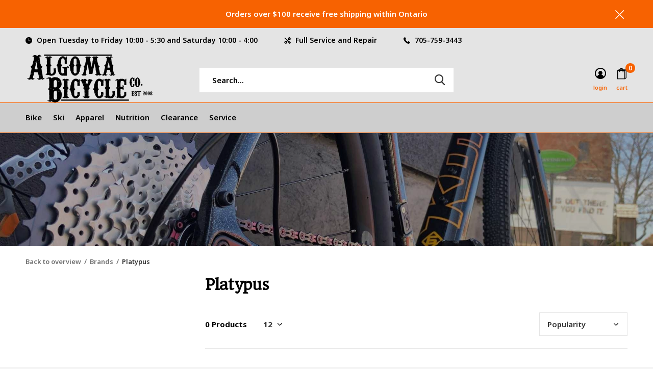

--- FILE ---
content_type: text/html;charset=utf-8
request_url: https://www.algomabikes.com/brands/platypus/
body_size: 10558
content:
<!doctype html>
<html class="new   crashfix" lang="en" dir="ltr">
	<head>
            
<script type="text/javascript">
   window.dataLayer = window.dataLayer || [];
   dataLayer.push({
                                                                            
                  ecomm_pagetype: "category",
                  ecomm_category: "Platypus",
                  ecomm_prodid: "",
                  ecomm_totalvalue: "0"
                                                                             
                         
                  });
      
</script>

<!-- Google Tag Manager -->
<script>(function(w,d,s,l,i){w[l]=w[l]||[];w[l].push({'gtm.start':
new Date().getTime(),event:'gtm.js'});var f=d.getElementsByTagName(s)[0],
j=d.createElement(s),dl=l!='dataLayer'?'&l='+l:'';j.async=true;j.src=
'https://www.googletagmanager.com/gtm.js?id='+i+dl;f.parentNode.insertBefore(j,f);
})(window,document,'script','dataLayer','G-8HK9GP2H4K');</script>
<!-- End Google Tag Manager -->    <meta charset="utf-8"/>
<!-- [START] 'blocks/head.rain' -->
<!--

  (c) 2008-2026 Lightspeed Netherlands B.V.
  http://www.lightspeedhq.com
  Generated: 20-01-2026 @ 13:13:24

-->
<link rel="canonical" href="https://www.algomabikes.com/brands/platypus/"/>
<link rel="alternate" href="https://www.algomabikes.com/index.rss" type="application/rss+xml" title="New products"/>
<meta name="robots" content="noodp,noydir"/>
<meta property="og:url" content="https://www.algomabikes.com/brands/platypus/?source=facebook"/>
<meta property="og:site_name" content="Algoma Bicycle Company"/>
<meta property="og:title" content="Platypus"/>
<meta property="og:description" content="Algoma&#039;s bike and nordic ski headquarters. We offer award-winning service, expertise and repairs. Check out our selection from Giant, Kona, Madshus, Salomon &amp; m"/>
<script>
(function(w,d,s,l,i){w[l]=w[l]||[];w[l].push({'gtm.start':
new Date().getTime(),event:'gtm.js'});var f=d.getElementsByTagName(s)[0],
j=d.createElement(s),dl=l!='dataLayer'?'&l='+l:'';j.async=true;j.src=
'https://www.googletagmanager.com/gtm.js?id='+i+dl;f.parentNode.insertBefore(j,f);
})(window,document,'script','dataLayer','GTM-KNBW8FB');
</script>
<script src="https://app.dmws.plus/shop-assets/658046/dmws-plus-loader.js?id=d908ff0de9219c5482561d8ee57ba26a"></script>
<!--[if lt IE 9]>
<script src="https://cdn.shoplightspeed.com/assets/html5shiv.js?2025-02-20"></script>
<![endif]-->
<!-- [END] 'blocks/head.rain' -->
		<meta charset="utf-8">
		<meta http-equiv="x-ua-compatible" content="ie=edge">
		<title>Platypus - Algoma Bicycle Company</title>
		<meta name="description" content="Algoma&#039;s bike and nordic ski headquarters. We offer award-winning service, expertise and repairs. Check out our selection from Giant, Kona, Madshus, Salomon &amp; m">
		<meta name="keywords" content="Platypus, Algoma bikes, bicycle repair shops near me , Algoma Bicycle Company, Giant, Kona, Panorama, service, repair, kids bikes, ski, bicycle, repair, wax, cross country ski, bike shop near me, sault bike shop, mountain bikes, kids bikes, active we">
		<meta name="theme-color" content="#ffffff">
		<meta name="MobileOptimized" content="320">
		<meta name="HandheldFriendly" content="true">
		<meta name="viewport" content="width=device-width,initial-scale=1,maximum-scale=1,viewport-fit=cover,target-densitydpi=device-dpi,shrink-to-fit=no">
		<meta name="author" content="https://www.dmws.nl">
		<link rel="preload" as="style" href="https://cdn.shoplightspeed.com/assets/gui-2-0.css?2025-02-20">
		<link rel="preload" as="style" href="https://cdn.shoplightspeed.com/assets/gui-responsive-2-0.css?2025-02-20">
		<link rel="preload" href="https://fonts.googleapis.com/css?family=Noto%20Sans:100,300,400,500,600,700,800,900%7CHeadland%20One:100,300,400,500,600,700,800,900" as="style">
		<link rel="preload" as="style" href="https://cdn.shoplightspeed.com/shops/658046/themes/10598/assets/fixed.css?2025122716461120210105151216">
    <link rel="preload" as="style" href="https://cdn.shoplightspeed.com/shops/658046/themes/10598/assets/screen.css?2025122716461120210105151216">
		<link rel="preload" as="style" href="https://cdn.shoplightspeed.com/shops/658046/themes/10598/assets/custom.css?2025122716461120210105151216">
		<link rel="preload" as="font" href="https://cdn.shoplightspeed.com/shops/658046/themes/10598/assets/icomoon.woff2?2025122716461120210105151216">
		<link rel="preload" as="script" href="https://cdn.shoplightspeed.com/assets/jquery-1-9-1.js?2025-02-20">
		<link rel="preload" as="script" href="https://cdn.shoplightspeed.com/assets/jquery-ui-1-10-1.js?2025-02-20">
		<link rel="preload" as="script" href="https://cdn.shoplightspeed.com/shops/658046/themes/10598/assets/scripts.js?2025122716461120210105151216">
		<link rel="preload" as="script" href="https://cdn.shoplightspeed.com/shops/658046/themes/10598/assets/custom.js?2025122716461120210105151216">
    <link rel="preload" as="script" href="https://cdn.shoplightspeed.com/assets/gui.js?2025-02-20">
		<link href="https://fonts.googleapis.com/css?family=Noto%20Sans:100,300,400,500,600,700,800,900%7CHeadland%20One:100,300,400,500,600,700,800,900" rel="stylesheet" type="text/css">
		<link rel="stylesheet" media="screen" href="https://cdn.shoplightspeed.com/assets/gui-2-0.css?2025-02-20">
		<link rel="stylesheet" media="screen" href="https://cdn.shoplightspeed.com/assets/gui-responsive-2-0.css?2025-02-20">
    <link rel="stylesheet" media="screen" href="https://cdn.shoplightspeed.com/shops/658046/themes/10598/assets/fixed.css?2025122716461120210105151216">
		<link rel="stylesheet" media="screen" href="https://cdn.shoplightspeed.com/shops/658046/themes/10598/assets/screen.css?2025122716461120210105151216">
		<link rel="stylesheet" media="screen" href="https://cdn.shoplightspeed.com/shops/658046/themes/10598/assets/custom.css?2025122716461120210105151216">
		<link rel="icon" type="image/x-icon" href="https://cdn.shoplightspeed.com/shops/658046/themes/10598/v/725991/assets/favicon.png?20230221000418">
		<link rel="apple-touch-icon" href="https://cdn.shoplightspeed.com/shops/658046/themes/10598/assets/apple-touch-icon.png?2025122716461120210105151216">
		<link rel="mask-icon" href="https://cdn.shoplightspeed.com/shops/658046/themes/10598/assets/safari-pinned-tab.svg?2025122716461120210105151216" color="#000000">
		<link rel="manifest" href="https://cdn.shoplightspeed.com/shops/658046/themes/10598/assets/manifest.json?2025122716461120210105151216">
		<link rel="preconnect" href="https://ajax.googleapis.com">
		<link rel="preconnect" href="//cdn.webshopapp.com/">
		<link rel="preconnect" href="https://fonts.googleapis.com">
		<link rel="preconnect" href="https://fonts.gstatic.com" crossorigin>
		<link rel="dns-prefetch" href="https://ajax.googleapis.com">
		<link rel="dns-prefetch" href="//cdn.webshopapp.com/">	
		<link rel="dns-prefetch" href="https://fonts.googleapis.com">
		<link rel="dns-prefetch" href="https://fonts.gstatic.com" crossorigin>
    <script src="https://cdn.shoplightspeed.com/assets/jquery-1-9-1.js?2025-02-20"></script>
    <script src="https://cdn.shoplightspeed.com/assets/jquery-ui-1-10-1.js?2025-02-20"></script>
		<meta name="msapplication-config" content="https://cdn.shoplightspeed.com/shops/658046/themes/10598/assets/browserconfig.xml?2025122716461120210105151216">
<meta property="og:title" content="Platypus">
<meta property="og:type" content="website"> 
<meta property="og:description" content="Algoma&#039;s bike and nordic ski headquarters. We offer award-winning service, expertise and repairs. Check out our selection from Giant, Kona, Madshus, Salomon &amp; m">
<meta property="og:site_name" content="Algoma Bicycle Company">
<meta property="og:url" content="https://www.algomabikes.com/">
<meta property="og:image" content="https://cdn.shoplightspeed.com/shops/658046/themes/10598/v/738865/assets/banner-grid-banner-1-image.jpg?20230310203710">
<meta name="twitter:title" content="Platypus">
<meta name="twitter:description" content="Algoma&#039;s bike and nordic ski headquarters. We offer award-winning service, expertise and repairs. Check out our selection from Giant, Kona, Madshus, Salomon &amp; m">
<meta name="twitter:site" content="Algoma Bicycle Company">
<meta name="twitter:card" content="https://cdn.shoplightspeed.com/shops/658046/themes/10598/v/726045/assets/logo.png?20230221005932">
<meta name="twitter:image" content="https://cdn.shoplightspeed.com/shops/658046/themes/10598/v/738865/assets/banner-grid-banner-1-image.jpg?20230310203710">
<script type="application/ld+json">
  [
        {
      "@context": "http://schema.org/",
      "@type": "Organization",
      "url": "https://www.algomabikes.com/",
      "name": "Algoma Bicycle Company",
      "legalName": "Algoma Bicycle Company",
      "description": "Algoma&#039;s bike and nordic ski headquarters. We offer award-winning service, expertise and repairs. Check out our selection from Giant, Kona, Madshus, Salomon &amp; m",
      "logo": "https://cdn.shoplightspeed.com/shops/658046/themes/10598/v/726045/assets/logo.png?20230221005932",
      "image": "https://cdn.shoplightspeed.com/shops/658046/themes/10598/v/738865/assets/banner-grid-banner-1-image.jpg?20230310203710",
      "contactPoint": {
        "@type": "ContactPoint",
        "contactType": "Customer service",
        "telephone": "705-759-3443"
      },
      "address": {
        "@type": "PostalAddress",
        "streetAddress": "360 Queen St., East",
        "addressLocality": "Canada",
        "postalCode": "Sault Ste Marie, Ontario",
        "addressCountry": "EN"
      }
    },
    { 
      "@context": "http://schema.org", 
      "@type": "WebSite", 
      "url": "https://www.algomabikes.com/", 
      "name": "Algoma Bicycle Company",
      "description": "Algoma&#039;s bike and nordic ski headquarters. We offer award-winning service, expertise and repairs. Check out our selection from Giant, Kona, Madshus, Salomon &amp; m",
      "author": [
        {
          "@type": "Organization",
          "url": "https://www.dmws.nl/",
          "name": "DMWS B.V.",
          "address": {
            "@type": "PostalAddress",
            "streetAddress": "Klokgebouw 195 (Strijp-S)",
            "addressLocality": "Eindhoven",
            "addressRegion": "NB",
            "postalCode": "5617 AB",
            "addressCountry": "NL"
          }
        }
      ]
    }
  ]
</script>
<ul class="hidden-data hidden"><li>658046</li><li>10598</li><li>nee</li><li>en</li><li>live</li><li></li><li>https://www.algomabikes.com/</li></ul>	</head>
	<body>
  	    <!-- Google Tag Manager (noscript) --><noscript><iframe src="https://www.googletagmanager.com/ns.html?id=G-8HK9GP2H4K"
    height="0" width="0" style="display:none;visibility:hidden"></iframe></noscript><!-- End Google Tag Manager (noscript) --><div id="root"><header id="top" class=" static"><p id="logo" ><a href="https://www.algomabikes.com/" accesskey="h"><img src="https://cdn.shoplightspeed.com/shops/658046/themes/10598/v/726045/assets/logo.png?20230221005932" alt="Algoma Bicycle Company is Sault Ste Marie&#039;s bicycle and cross country ski headquarters, priding ourselves of our premium service for both bikes and skis."></a></p><nav id="skip"><ul><li><a href="#nav" accesskey="n">Ga naar navigatie (n)</a></li><li><a href="#content" accesskey="c">Ga naar inhoud (c)</a></li><li><a href="#footer" accesskey="f">Ga naar footer (f)</a></li></ul></nav><nav id="nav" aria-label="Choose a category"  ><ul><li ><a  href="https://www.algomabikes.com/bike/">Bike</a><ul><li><a href="https://www.algomabikes.com/bike/bicycles/">Bicycles</a><ul><li><a href="https://www.algomabikes.com/bike/bicycles/city/">City</a></li><li><a href="https://www.algomabikes.com/bike/bicycles/e-bike/">E-Bike</a></li><li><a href="https://www.algomabikes.com/bike/bicycles/fat/">Fat</a></li><li><a href="https://www.algomabikes.com/bike/bicycles/gravel/">Gravel</a></li><li><a href="https://www.algomabikes.com/bike/bicycles/junior/">Junior</a></li><li><a href="https://www.algomabikes.com/bike/bicycles/mountain/">Mountain</a></li><li><a href="https://www.algomabikes.com/bike/bicycles/road/">Road</a></li></ul></li><li><a href="https://www.algomabikes.com/bike/helmet/">Helmet</a><ul><li><a href="https://www.algomabikes.com/bike/helmet/adult/">Adult</a></li><li><a href="https://www.algomabikes.com/bike/helmet/junior/">Junior</a></li></ul></li><li><a href="https://www.algomabikes.com/bike/accessories/">Accessories</a><ul><li><a href="https://www.algomabikes.com/bike/accessories/bags/">Bags</a></li><li><a href="https://www.algomabikes.com/bike/accessories/basket/">Basket</a></li><li><a href="https://www.algomabikes.com/bike/accessories/bell/">Bell</a></li><li><a href="https://www.algomabikes.com/bike/accessories/car-rack/">Car Rack</a></li><li><a href="https://www.algomabikes.com/bike/accessories/computer/">Computer</a></li><li><a href="https://www.algomabikes.com/bike/accessories/eyewear/">Eyewear</a></li><li><a href="https://www.algomabikes.com/bike/accessories/fender/">Fender</a></li><li><a href="https://www.algomabikes.com/bike/accessories/hydration/">Hydration</a></li><li><a href="https://www.algomabikes.com/bike/accessories/kickstand/">Kickstand</a></li><li><a href="https://www.algomabikes.com/bike/accessories/lights/">Lights</a></li><li class="strong"><a href="https://www.algomabikes.com/bike/accessories/">View all Accessories</a></li></ul></li><li><a href="https://www.algomabikes.com/bike/trainer/">Trainer</a><ul><li><a href="https://www.algomabikes.com/bike/trainer/accessories/">Accessories</a></li><li><a href="https://www.algomabikes.com/bike/trainer/trainer/">Trainer</a></li></ul></li><li><a href="https://www.algomabikes.com/bike/tools-and-maintenance/">Tools and Maintenance</a><ul><li><a href="https://www.algomabikes.com/bike/tools-and-maintenance/pumps-and-co2/">Pumps and Co2</a></li><li><a href="https://www.algomabikes.com/bike/tools-and-maintenance/lube/">Lube</a></li><li><a href="https://www.algomabikes.com/bike/tools-and-maintenance/cleaner/">Cleaner</a></li></ul></li><li><a href="https://www.algomabikes.com/bike/parts/">Parts</a><ul><li><a href="https://www.algomabikes.com/bike/parts/bottom-bracket/">Bottom Bracket</a></li><li><a href="https://www.algomabikes.com/bike/parts/brakes/">Brakes</a></li><li><a href="https://www.algomabikes.com/bike/parts/cassette/">Cassette</a></li><li><a href="https://www.algomabikes.com/bike/parts/chain/">Chain</a></li><li><a href="https://www.algomabikes.com/bike/parts/crank/">Crank</a></li><li><a href="https://www.algomabikes.com/bike/parts/derailleur/">Derailleur</a></li><li><a href="https://www.algomabikes.com/bike/parts/fork/">Fork</a></li><li><a href="https://www.algomabikes.com/bike/parts/grips/">Grips</a></li><li><a href="https://www.algomabikes.com/bike/parts/handlebar/">Handlebar</a></li><li><a href="https://www.algomabikes.com/bike/parts/hub/">Hub</a></li><li class="strong"><a href="https://www.algomabikes.com/bike/parts/">View all Parts</a></li></ul></li></ul></li><li ><a  href="https://www.algomabikes.com/ski/">Ski</a><ul><li><a href="https://www.algomabikes.com/ski/binding/">Binding</a></li><li><a href="https://www.algomabikes.com/ski/wax/">Wax</a><ul><li><a href="https://www.algomabikes.com/ski/wax/grip/">Grip</a></li><li><a href="https://www.algomabikes.com/ski/wax/glide/">Glide</a></li></ul></li><li><a href="https://www.algomabikes.com/ski/poles/">Poles</a></li><li><a href="https://www.algomabikes.com/ski/skis/">Skis</a><ul><li><a href="https://www.algomabikes.com/ski/skis/classic/">Classic</a></li><li><a href="https://www.algomabikes.com/ski/skis/skate/">Skate</a></li><li><a href="https://www.algomabikes.com/ski/skis/back-country/">Back Country</a></li></ul></li><li><a href="https://www.algomabikes.com/ski/boot/">Boot</a><ul><li><a href="https://www.algomabikes.com/ski/boot/classic/">Classic</a></li><li><a href="https://www.algomabikes.com/ski/boot/skate/">Skate</a></li><li><a href="https://www.algomabikes.com/ski/boot/back-country/">Back Country</a></li><li><a href="https://www.algomabikes.com/ski/boot/junior/">Junior</a></li></ul></li><li><a href="https://www.algomabikes.com/ski/accessories/">Accessories</a></li></ul></li><li ><a  href="https://www.algomabikes.com/apparel/">Apparel</a><ul><li><a href="https://www.algomabikes.com/apparel/accessories/">Accessories</a><ul><li><a href="https://www.algomabikes.com/apparel/accessories/hats/">Hats</a></li><li><a href="https://www.algomabikes.com/apparel/accessories/socks/">Socks</a></li><li><a href="https://www.algomabikes.com/apparel/accessories/gloves/">Gloves</a></li><li><a href="https://www.algomabikes.com/apparel/accessories/belts/">Belts</a></li><li><a href="https://www.algomabikes.com/apparel/accessories/eyewear/">Eyewear</a></li></ul></li><li><a href="https://www.algomabikes.com/apparel/footwear/">Footwear</a></li><li><a href="https://www.algomabikes.com/apparel/bottoms/">Bottoms</a><ul><li><a href="https://www.algomabikes.com/apparel/bottoms/baselayers/">Baselayers</a></li><li><a href="https://www.algomabikes.com/apparel/bottoms/pants/">Pants</a></li><li><a href="https://www.algomabikes.com/apparel/bottoms/shorts/">Shorts</a></li><li><a href="https://www.algomabikes.com/apparel/bottoms/bibs/">Bibs</a></li></ul></li><li><a href="https://www.algomabikes.com/apparel/tops/">Tops</a><ul><li><a href="https://www.algomabikes.com/apparel/tops/jackets/">Jackets</a></li><li><a href="https://www.algomabikes.com/apparel/tops/jerseys/">Jerseys</a></li><li><a href="https://www.algomabikes.com/apparel/tops/baselayers/">Baselayers</a></li></ul></li></ul></li><li ><a  href="https://www.algomabikes.com/nutrition/">Nutrition</a></li><li ><a   href="https://www.algomabikes.com/collection/offers/">Clearance</a></li><li ><a   href="https://www.algomabikes.com/service/sault-ste-marie-bike-repair/">Service</a></li></ul><ul><li class="search"><a href="./"><i class="icon-zoom2"></i><span>search</span></a></li><li class="login"><a href=""><i class="icon-user-circle"></i><span>login</span></a></li><li class="cart"><a href="https://www.algomabikes.com/cart/"><i class="icon-bag2"></i><span>cart</span><span class="no">0</span></a></li></ul></nav><div class="bar"><ul class="list-usp"><li><i class="icon-time"></i> Open Tuesday to Friday 10:00 - 5:30 and Saturday 10:00 - 4:00</li><li><i class="icon-tools"></i> Full Service and Repair </li><li><i class="icon-phone"></i> 705-759-3443</li></ul></div><p class="announcement">
      Orders over $100 receive free shipping within Ontario 
      <a class="close" href="./"></a></p><script>
          const getCookieValue = (name) => (
            document.cookie.match('(^|;)\\s*' + name + '\\s*=\\s*([^;]+)')?.pop() || ''
          )
          if (getCookieValue('has-bar') === 'no') {
            document.documentElement.classList.remove('has-bar');
            document.documentElement.classList.add('closed-bar');
          } else {
            document.documentElement.classList.remove('closed-bar');
            document.documentElement.classList.add('has-bar');
          }
      </script><form action="https://www.algomabikes.com/search/" method="get" id="formSearch" data-search-type="desktop"><p><label for="q">Search...</label><input id="q" name="q" type="search" value="" autocomplete="off" required data-input="desktop"><button type="submit">Search</button></p><div class="search-autocomplete" data-search-type="desktop"><ul class="list-cart small m0"></ul></div></form></header><main id="content"><header class="heading-wide text-center"><figure><img src="https://cdn.shoplightspeed.com/shops/658046/themes/10598/v/727049/assets/announcement-image.jpg?20230222185752" alt="Platypus" width="1900" height="225"></figure></header><nav class="nav-breadcrumbs mobile-hide"><ul><li><a href="https://www.algomabikes.com/brands/">Back to overview</a></li><li><a href="https://www.algomabikes.com/brands/">Brands</a></li><li>Platypus</li></ul></nav><div class="cols-c "><article><header><h1 class="m20">Platypus</h1><p class="link-btn wide desktop-hide"><a href="./" class="b toggle-filters">Filter</a></p></header><form action="https://www.algomabikes.com/brands/platypus/" method="get" class="form-sort" id="filter_form"><h5 style="z-index: 45;" class="mobile-hide">0 Products</h5><p class="blank strong"><label for="limit">Show:</label><select id="limit" name="limit" onchange="$('#formSortModeLimit').submit();"><option value="12" selected="selected">12</option><option value="24">24</option><option value="36">36</option><option value="72">72</option></select></p><p class="text-right"><label class="hidden" for="sort">Sort by:</label><select id="sortselect" name="sort"><option value="sort-by" selected disabled>Sort by</option><option value="popular" selected="selected">Popularity</option><option value="newest">Newest products</option><option value="lowest">Lowest price</option><option value="highest">Highest price</option><option value="asc">Name ascending</option><option value="desc">Name descending</option></select></p></form><ul class="list-collection  "></ul><hr><footer class="text-center m70"><p>Seen 0 of the 0 products</p></footer></article><aside><form action="https://www.algomabikes.com/brands/platypus/" method="get" class="form-filter" id="filter_form"><h5 class="desktop-hide">Filter by</h5><input type="hidden" name="limit" value="12" id="filter_form_limit_vertical" /><input type="hidden" name="sort" value="popular" id="filter_form_sort_vertical" /></form></aside></div></main><aside id="cart"><h5>Cart</h5><p>
    You have no items in your shopping cart...
  </p><p class="submit"><span class="strong"><span>Total excl. VAT</span> C$0.00</span><a href="https://www.algomabikes.com/cart/">Checkout</a></p></aside><form action="https://www.algomabikes.com/account/loginPost/" method="post" id="login"><h5>Login</h5><p><label for="lc">Email address</label><input type="email" id="lc" name="email" autocomplete='email' placeholder="Email address" required></p><p><label for="ld">Password</label><input type="password" id="ld" name="password" autocomplete='current-password' placeholder="Password" required><a href="https://www.algomabikes.com/account/password/">Forgot your password?</a></p><p><button class="side-login-button" type="submit">Login</button></p><footer><ul class="list-checks"><li>All your orders and returns in one place</li><li>The ordering process is even faster</li><li>Your shopping cart stored, always and everywhere</li></ul><p class="link-btn"><a class="" href="https://www.algomabikes.com/account/register/">Create an account</a></p></footer><input type="hidden" name="key" value="47b49b9f113234a61678ff10fe8d5b25" /><input type="hidden" name="type" value="login" /></form><p id="compare-btn" ><a class="open-compare"><i class="icon-compare"></i><span>compare</span><span class="compare-items" data-compare-items>0</span></a></p><aside id="compare"><h5>Compare products</h5><ul class="list-cart compare-products"></ul><p class="submit"><span>You can compare a maximum of 5 products</span><a href="https://www.algomabikes.com/compare/">Start comparison</a></p></aside><footer id="footer"><form id="formNewsletter" action="https://www.algomabikes.com/account/newsletter/" method="post" class="form-newsletter"><input type="hidden" name="key" value="47b49b9f113234a61678ff10fe8d5b25" /><h2 class="gui-page-title">Sign up for our newsletter</h2><p>Receive the latest offers and promotions</p><p><label for="formNewsletterEmail">E-mail address</label><input type="email" id="formNewsletterEmail" name="email" required><button type="submit" class="submit-newsletter">Subscribe</button></p></form><nav><div><h3>Customer service</h3><ul><li><a href="https://www.algomabikes.com/service/about/">About Algoma Bicycle Company</a></li><li><a href="https://www.algomabikes.com/service/hours-of-operation/">Hours of Operation</a></li><li><a href="https://www.algomabikes.com/service/sault-ste-marie-bike-repair/">Service and Repairs</a></li><li><a href="https://www.algomabikes.com/service/junior-buy-back-program/">     Junior Buy Back Program</a></li><li><a href="https://www.algomabikes.com/service/">Contact Us</a></li><li><a href="https://www.algomabikes.com/service/shipping-returns/">Shipping and Returns</a></li><li><a href="https://www.algomabikes.com/service/general-terms-conditions/">General terms &amp; conditions</a></li><li><a href="https://www.algomabikes.com/service/privacy-policy/">Privacy policy</a></li><li><a href="https://www.algomabikes.com/service/disclaimer/">Disclaimer</a></li><li><a href="https://www.algomabikes.com/sitemap/">Sitemap</a></li><li><a href="https://www.algomabikes.com/service/payment-methods/">Payment methods</a></li><li><a href="https://www.algomabikes.com/service/homepage-instagram/">Follow Us On Our Journey</a></li></ul></div><div><h3>My account</h3><ul><li><a href="https://www.algomabikes.com/account/" title="Register">Register</a></li><li><a href="https://www.algomabikes.com/account/orders/" title="My orders">My orders</a></li><li><a href="https://www.algomabikes.com/account/wishlist/" title="My wishlist">My wishlist</a></li><li><a href="https://www.algomabikes.com/compare/">Compare products</a></li></ul></div><div><h3>Categories</h3><ul><li><a href="https://www.algomabikes.com/bike/">Bike</a></li><li><a href="https://www.algomabikes.com/ski/">Ski</a></li><li><a href="https://www.algomabikes.com/apparel/">Apparel</a></li><li><a href="https://www.algomabikes.com/nutrition/">Nutrition</a></li></ul></div><div><h3>About us</h3><ul class="contact-footer m10"><li><span class="strong">Algoma Bicycle Company</span></li><li>360 Queen St., East</li><li>Sault Ste Marie, Ontario</li><li>Canada</li></ul><ul class="contact-footer m10"><li>705-759-3443</li><li>Open Tues - Fri 10:00 -5:30, Sat 10:00-4:00</li><li>Closed Sunday and Monday</li></ul></div><div class="double"><ul class="link-btn"><li><a href="tel:705-759-3443" class="a">Call us</a></li></ul><ul class="list-social"><li><a rel="external" href="https://www.facebook.com/algoma.bicycle/"><i class="icon-facebook"></i><span>Facebook</span></a></li><li><a rel="external" href="https://www.instagram.com/algomabikes/?hl=en"><i class="icon-instagram"></i><span>Instagram</span></a></li></ul></div><figure><img data-src="https://cdn.shoplightspeed.com/shops/658046/themes/10598/v/726050/assets/logo-upload-footer.png?20230221010331" alt="Algoma Bicycle Company is Sault Ste Marie&#039;s bicycle and cross country ski headquarters, priding ourselves of our premium service for both bikes and skis." width="180" height="40"></figure></nav><ul class="list-payments dmws-payments"><li><img data-src="https://cdn.shoplightspeed.com/shops/658046/themes/10598/assets/z-creditcard.png?2025122716461120210105151216" alt="creditcard" width="45" height="21"></li></ul><p class="copyright dmws-copyright">© Copyright <span class="date">2019</span> - Theme By <a href="https://dmws.nl/themes/" target="_blank" rel="noopener">DMWS</a> x <a href="https://plus.dmws.nl/" title="Upgrade your theme with Plus+ for Lightspeed" target="_blank" rel="noopener">Plus+</a></p></footer><script>
  var mobilemenuOpenSubsOnly = '';
       var instaUser = false;
   var test = 'test';
  var ajaxTranslations = {"Add to cart":"Add to cart","Wishlist":"Wishlist","Add to wishlist":"Add to wishlist","Compare":"Compare","Add to compare":"Add to comparison","Brands":"Brands","Discount":"Discount","Delete":"Delete","Total excl. VAT":"Total excl. VAT","Shipping costs":"Shipping costs","Total incl. VAT":"Total incl. tax","Read more":"Read more","Read less":"Read less","No products found":"No products found","View all results":"View all results","":""};
  var categories_shop = {"3505352":{"id":3505352,"parent":0,"path":["3505352"],"depth":1,"image":0,"type":"category","url":"bike","title":"Bike","description":"","count":1445,"subs":{"3488425":{"id":3488425,"parent":3505352,"path":["3488425","3505352"],"depth":2,"image":0,"type":"category","url":"bike\/bicycles","title":"Bicycles","description":"","count":324,"subs":{"3488440":{"id":3488440,"parent":3488425,"path":["3488440","3488425","3505352"],"depth":3,"image":0,"type":"category","url":"bike\/bicycles\/city","title":"City","description":"All Bicycles purchased at Algoma Bicycle Company receive a lifetime of FREE Tune-Ups!\r\n\r\n* offer applies to original purchaser only.","count":48},"3521926":{"id":3521926,"parent":3488425,"path":["3521926","3488425","3505352"],"depth":3,"image":0,"type":"category","url":"bike\/bicycles\/e-bike","title":"E-Bike","description":"All Bicycles purchased at Algoma Bicycle Company receive a lifetime of FREE Tune-Ups!\r\n\r\n* offer applies to original purchaser only.","count":20},"3488448":{"id":3488448,"parent":3488425,"path":["3488448","3488425","3505352"],"depth":3,"image":0,"type":"category","url":"bike\/bicycles\/fat","title":"Fat","description":"All Bicycles purchased at Algoma Bicycle Company receive a lifetime of FREE Tune-Ups!\r\n\r\n* offer applies to original purchaser only.","count":15},"3504049":{"id":3504049,"parent":3488425,"path":["3504049","3488425","3505352"],"depth":3,"image":0,"type":"category","url":"bike\/bicycles\/gravel","title":"Gravel","description":"All Bicycles purchased at Algoma Bicycle Company receive a lifetime of FREE Tune-Ups!\r\n\r\n* offer applies to original purchaser only.","count":60},"3488426":{"id":3488426,"parent":3488425,"path":["3488426","3488425","3505352"],"depth":3,"image":0,"type":"category","url":"bike\/bicycles\/junior","title":"Junior","description":"All Bicycles purchased at Algoma Bicycle Company receive a lifetime of FREE Tune-Ups!\r\n\r\n* offer applies to original purchaser only.","count":59},"3488442":{"id":3488442,"parent":3488425,"path":["3488442","3488425","3505352"],"depth":3,"image":0,"type":"category","url":"bike\/bicycles\/mountain","title":"Mountain","description":"All Bicycles purchased at Algoma Bicycle Company receive a lifetime of FREE Tune-Ups!\r\n\r\n* offer applies to original purchaser only.","count":138},"3488434":{"id":3488434,"parent":3488425,"path":["3488434","3488425","3505352"],"depth":3,"image":0,"type":"category","url":"bike\/bicycles\/road","title":"Road","description":"All Bicycles purchased at Algoma Bicycle Company receive a lifetime of FREE Tune-Ups!\r\n\r\n* offer applies to original purchaser only.","count":14}}},"3488430":{"id":3488430,"parent":3505352,"path":["3488430","3505352"],"depth":2,"image":0,"type":"category","url":"bike\/helmet","title":"Helmet","description":"","count":87,"subs":{"3521919":{"id":3521919,"parent":3488430,"path":["3521919","3488430","3505352"],"depth":3,"image":0,"type":"category","url":"bike\/helmet\/adult","title":"Adult","description":"","count":78},"3521920":{"id":3521920,"parent":3488430,"path":["3521920","3488430","3505352"],"depth":3,"image":0,"type":"category","url":"bike\/helmet\/junior","title":"Junior","description":"","count":9}}},"3488406":{"id":3488406,"parent":3505352,"path":["3488406","3505352"],"depth":2,"image":0,"type":"category","url":"bike\/accessories","title":"Accessories","description":"","count":405,"subs":{"3504055":{"id":3504055,"parent":3488406,"path":["3504055","3488406","3505352"],"depth":3,"image":0,"type":"category","url":"bike\/accessories\/bags","title":"Bags","description":"","count":89},"3595852":{"id":3595852,"parent":3488406,"path":["3595852","3488406","3505352"],"depth":3,"image":0,"type":"category","url":"bike\/accessories\/basket","title":"Basket","description":"","count":3},"3572803":{"id":3572803,"parent":3488406,"path":["3572803","3488406","3505352"],"depth":3,"image":0,"type":"category","url":"bike\/accessories\/bell","title":"Bell","description":"","count":15},"3538523":{"id":3538523,"parent":3488406,"path":["3538523","3488406","3505352"],"depth":3,"image":0,"type":"category","url":"bike\/accessories\/car-rack","title":"Car Rack","description":"","count":29},"3488428":{"id":3488428,"parent":3488406,"path":["3488428","3488406","3505352"],"depth":3,"image":0,"type":"category","url":"bike\/accessories\/computer","title":"Computer","description":"","count":28},"3772829":{"id":3772829,"parent":3488406,"path":["3772829","3488406","3505352"],"depth":3,"image":0,"type":"category","url":"bike\/accessories\/eyewear","title":"Eyewear","description":"","count":4},"3488413":{"id":3488413,"parent":3488406,"path":["3488413","3488406","3505352"],"depth":3,"image":0,"type":"category","url":"bike\/accessories\/fender","title":"Fender","description":"","count":56},"3572781":{"id":3572781,"parent":3488406,"path":["3572781","3488406","3505352"],"depth":3,"image":0,"type":"category","url":"bike\/accessories\/hydration","title":"Hydration","description":"","count":51},"3873759":{"id":3873759,"parent":3488406,"path":["3873759","3488406","3505352"],"depth":3,"image":0,"type":"category","url":"bike\/accessories\/kickstand","title":"Kickstand","description":"","count":22},"3488432":{"id":3488432,"parent":3488406,"path":["3488432","3488406","3505352"],"depth":3,"image":0,"type":"category","url":"bike\/accessories\/lights","title":"Lights","description":"","count":46},"3504054":{"id":3504054,"parent":3488406,"path":["3504054","3488406","3505352"],"depth":3,"image":0,"type":"category","url":"bike\/accessories\/locks","title":"Locks","description":"","count":80},"3504056":{"id":3504056,"parent":3488406,"path":["3504056","3488406","3505352"],"depth":3,"image":0,"type":"category","url":"bike\/accessories\/mirrors","title":"Mirrors","description":"","count":6},"3488412":{"id":3488412,"parent":3488406,"path":["3488412","3488406","3505352"],"depth":3,"image":0,"type":"category","url":"bike\/accessories\/racks","title":"Racks","description":"","count":16}}},"3519513":{"id":3519513,"parent":3505352,"path":["3519513","3505352"],"depth":2,"image":0,"type":"category","url":"bike\/trainer","title":"Trainer","description":"","count":16,"subs":{"3521889":{"id":3521889,"parent":3519513,"path":["3521889","3519513","3505352"],"depth":3,"image":0,"type":"category","url":"bike\/trainer\/accessories","title":"Accessories","description":"","count":7},"3521887":{"id":3521887,"parent":3519513,"path":["3521887","3519513","3505352"],"depth":3,"image":0,"type":"category","url":"bike\/trainer\/trainer","title":"Trainer","description":"","count":8}}},"3488394":{"id":3488394,"parent":3505352,"path":["3488394","3505352"],"depth":2,"image":0,"type":"category","url":"bike\/tools-and-maintenance","title":"Tools and Maintenance","description":"","count":169,"subs":{"3488429":{"id":3488429,"parent":3488394,"path":["3488429","3488394","3505352"],"depth":3,"image":0,"type":"category","url":"bike\/tools-and-maintenance\/pumps-and-co2","title":"Pumps and Co2","description":"","count":41,"subs":{"3576487":{"id":3576487,"parent":3488429,"path":["3576487","3488429","3488394","3505352"],"depth":4,"image":0,"type":"category","url":"bike\/tools-and-maintenance\/pumps-and-co2\/hand-pump","title":"Hand Pump","description":"","count":19},"3576488":{"id":3576488,"parent":3488429,"path":["3576488","3488429","3488394","3505352"],"depth":4,"image":0,"type":"category","url":"bike\/tools-and-maintenance\/pumps-and-co2\/floor-pump","title":"Floor Pump","description":"","count":11},"3576489":{"id":3576489,"parent":3488429,"path":["3576489","3488429","3488394","3505352"],"depth":4,"image":0,"type":"category","url":"bike\/tools-and-maintenance\/pumps-and-co2\/co2","title":"Co2","description":"","count":2}}},"3488427":{"id":3488427,"parent":3488394,"path":["3488427","3488394","3505352"],"depth":3,"image":0,"type":"category","url":"bike\/tools-and-maintenance\/lube","title":"Lube","description":"","count":26},"3515895":{"id":3515895,"parent":3488394,"path":["3515895","3488394","3505352"],"depth":3,"image":0,"type":"category","url":"bike\/tools-and-maintenance\/cleaner","title":"Cleaner","description":"","count":20}}},"3504060":{"id":3504060,"parent":3505352,"path":["3504060","3505352"],"depth":2,"image":0,"type":"category","url":"bike\/parts","title":"Parts","description":"","count":492,"subs":{"3488403":{"id":3488403,"parent":3504060,"path":["3488403","3504060","3505352"],"depth":3,"image":0,"type":"category","url":"bike\/parts\/bottom-bracket","title":"Bottom Bracket","description":"","count":8},"3488401":{"id":3488401,"parent":3504060,"path":["3488401","3504060","3505352"],"depth":3,"image":0,"type":"category","url":"bike\/parts\/brakes","title":"Brakes","description":"","count":16},"3488422":{"id":3488422,"parent":3504060,"path":["3488422","3504060","3505352"],"depth":3,"image":0,"type":"category","url":"bike\/parts\/cassette","title":"Cassette","description":"","count":23},"3488399":{"id":3488399,"parent":3504060,"path":["3488399","3504060","3505352"],"depth":3,"image":0,"type":"category","url":"bike\/parts\/chain","title":"Chain","description":"","count":14},"3488393":{"id":3488393,"parent":3504060,"path":["3488393","3504060","3505352"],"depth":3,"image":0,"type":"category","url":"bike\/parts\/crank","title":"Crank","description":"","count":15},"3488423":{"id":3488423,"parent":3504060,"path":["3488423","3504060","3505352"],"depth":3,"image":0,"type":"category","url":"bike\/parts\/derailleur","title":"Derailleur","description":"","count":42},"3488420":{"id":3488420,"parent":3504060,"path":["3488420","3504060","3505352"],"depth":3,"image":0,"type":"category","url":"bike\/parts\/fork","title":"Fork","description":"","count":5},"3521927":{"id":3521927,"parent":3504060,"path":["3521927","3504060","3505352"],"depth":3,"image":0,"type":"category","url":"bike\/parts\/grips","title":"Grips","description":"","count":51},"3488409":{"id":3488409,"parent":3504060,"path":["3488409","3504060","3505352"],"depth":3,"image":0,"type":"category","url":"bike\/parts\/handlebar","title":"Handlebar","description":"","count":25},"3488398":{"id":3488398,"parent":3504060,"path":["3488398","3504060","3505352"],"depth":3,"image":0,"type":"category","url":"bike\/parts\/hub","title":"Hub","description":"","count":7},"3488418":{"id":3488418,"parent":3504060,"path":["3488418","3504060","3505352"],"depth":3,"image":0,"type":"category","url":"bike\/parts\/pedals","title":"Pedals","description":"","count":62},"3488417":{"id":3488417,"parent":3504060,"path":["3488417","3504060","3505352"],"depth":3,"image":0,"type":"category","url":"bike\/parts\/saddle","title":"Saddle","description":"","count":61},"3488414":{"id":3488414,"parent":3504060,"path":["3488414","3504060","3505352"],"depth":3,"image":0,"type":"category","url":"bike\/parts\/seatpost","title":"Seatpost","description":"","count":51},"3488435":{"id":3488435,"parent":3504060,"path":["3488435","3504060","3505352"],"depth":3,"image":0,"type":"category","url":"bike\/parts\/shifter","title":"Shifter","description":"","count":58},"3488410":{"id":3488410,"parent":3504060,"path":["3488410","3504060","3505352"],"depth":3,"image":0,"type":"category","url":"bike\/parts\/stem","title":"Stem","description":"","count":9},"3488396":{"id":3488396,"parent":3504060,"path":["3488396","3504060","3505352"],"depth":3,"image":0,"type":"category","url":"bike\/parts\/tires","title":"Tires","description":"","count":159},"3488397":{"id":3488397,"parent":3504060,"path":["3488397","3504060","3505352"],"depth":3,"image":0,"type":"category","url":"bike\/parts\/wheels","title":"Wheels","description":"","count":21}}}}},"3505384":{"id":3505384,"parent":0,"path":["3505384"],"depth":1,"image":0,"type":"category","url":"ski","title":"Ski","description":"","count":556,"subs":{"3488405":{"id":3488405,"parent":3505384,"path":["3488405","3505384"],"depth":2,"image":0,"type":"category","url":"ski\/binding","title":"Binding","description":"","count":26},"3488449":{"id":3488449,"parent":3505384,"path":["3488449","3505384"],"depth":2,"image":0,"type":"category","url":"ski\/wax","title":"Wax","description":"","count":114,"subs":{"3523592":{"id":3523592,"parent":3488449,"path":["3523592","3488449","3505384"],"depth":3,"image":0,"type":"category","url":"ski\/wax\/grip","title":"Grip","description":"","count":16},"3523593":{"id":3523593,"parent":3488449,"path":["3523593","3488449","3505384"],"depth":3,"image":0,"type":"category","url":"ski\/wax\/glide","title":"Glide","description":"","count":49}}},"3488395":{"id":3488395,"parent":3505384,"path":["3488395","3505384"],"depth":2,"image":0,"type":"category","url":"ski\/poles","title":"Poles","description":"","count":102},"3488407":{"id":3488407,"parent":3505384,"path":["3488407","3505384"],"depth":2,"image":0,"type":"category","url":"ski\/skis","title":"Skis","description":"","count":165,"subs":{"3521921":{"id":3521921,"parent":3488407,"path":["3521921","3488407","3505384"],"depth":3,"image":0,"type":"category","url":"ski\/skis\/classic","title":"Classic","description":"","count":91},"3521923":{"id":3521923,"parent":3488407,"path":["3521923","3488407","3505384"],"depth":3,"image":0,"type":"category","url":"ski\/skis\/skate","title":"Skate","description":"","count":63},"3570789":{"id":3570789,"parent":3488407,"path":["3570789","3488407","3505384"],"depth":3,"image":0,"type":"category","url":"ski\/skis\/back-country","title":"Back Country","description":"","count":9}}},"3509007":{"id":3509007,"parent":3505384,"path":["3509007","3505384"],"depth":2,"image":0,"type":"category","url":"ski\/boot","title":"Boot","description":"","count":104,"subs":{"3521924":{"id":3521924,"parent":3509007,"path":["3521924","3509007","3505384"],"depth":3,"image":0,"type":"category","url":"ski\/boot\/classic","title":"Classic","description":"","count":30},"3521925":{"id":3521925,"parent":3509007,"path":["3521925","3509007","3505384"],"depth":3,"image":0,"type":"category","url":"ski\/boot\/skate","title":"Skate","description":"","count":33},"3578659":{"id":3578659,"parent":3509007,"path":["3578659","3509007","3505384"],"depth":3,"image":0,"type":"category","url":"ski\/boot\/back-country","title":"Back Country","description":"","count":6},"3695361":{"id":3695361,"parent":3509007,"path":["3695361","3509007","3505384"],"depth":3,"image":0,"type":"category","url":"ski\/boot\/junior","title":"Junior","description":"","count":25}}},"3898178":{"id":3898178,"parent":3505384,"path":["3898178","3505384"],"depth":2,"image":0,"type":"category","url":"ski\/accessories","title":"Accessories","description":"","count":28}}},"3488411":{"id":3488411,"parent":0,"path":["3488411"],"depth":1,"image":0,"type":"category","url":"apparel","title":"Apparel","description":"Everything to keep yourself comfortable doing the things you love.  From hats to socks and everything in between.","count":915,"subs":{"3540460":{"id":3540460,"parent":3488411,"path":["3540460","3488411"],"depth":2,"image":0,"type":"category","url":"apparel\/accessories","title":"Accessories","description":"","count":656,"subs":{"3552117":{"id":3552117,"parent":3540460,"path":["3552117","3540460","3488411"],"depth":3,"image":0,"type":"category","url":"apparel\/accessories\/hats","title":"Hats","description":"","count":127},"3552118":{"id":3552118,"parent":3540460,"path":["3552118","3540460","3488411"],"depth":3,"image":0,"type":"category","url":"apparel\/accessories\/socks","title":"Socks","description":"","count":230},"3552119":{"id":3552119,"parent":3540460,"path":["3552119","3540460","3488411"],"depth":3,"image":0,"type":"category","url":"apparel\/accessories\/gloves","title":"Gloves","description":"","count":86},"3791703":{"id":3791703,"parent":3540460,"path":["3791703","3540460","3488411"],"depth":3,"image":0,"type":"category","url":"apparel\/accessories\/belts","title":"Belts","description":"","count":59},"4113326":{"id":4113326,"parent":3540460,"path":["4113326","3540460","3488411"],"depth":3,"image":0,"type":"category","url":"apparel\/accessories\/eyewear","title":"Eyewear","description":"","count":83}}},"3541438":{"id":3541438,"parent":3488411,"path":["3541438","3488411"],"depth":2,"image":0,"type":"category","url":"apparel\/footwear","title":"Footwear","description":"","count":34},"3544926":{"id":3544926,"parent":3488411,"path":["3544926","3488411"],"depth":2,"image":0,"type":"category","url":"apparel\/bottoms","title":"Bottoms","description":"","count":98,"subs":{"3544945":{"id":3544945,"parent":3544926,"path":["3544945","3544926","3488411"],"depth":3,"image":0,"type":"category","url":"apparel\/bottoms\/baselayers","title":"Baselayers","description":"","count":12},"3544946":{"id":3544946,"parent":3544926,"path":["3544946","3544926","3488411"],"depth":3,"image":0,"type":"category","url":"apparel\/bottoms\/pants","title":"Pants","description":"","count":38},"3544947":{"id":3544947,"parent":3544926,"path":["3544947","3544926","3488411"],"depth":3,"image":0,"type":"category","url":"apparel\/bottoms\/shorts","title":"Shorts","description":"","count":21},"3544948":{"id":3544948,"parent":3544926,"path":["3544948","3544926","3488411"],"depth":3,"image":0,"type":"category","url":"apparel\/bottoms\/bibs","title":"Bibs","description":"","count":15}}},"3544929":{"id":3544929,"parent":3488411,"path":["3544929","3488411"],"depth":2,"image":0,"type":"category","url":"apparel\/tops","title":"Tops","description":"Jersey's,  jackets, mid layers, baselayers and more","count":121,"subs":{"3544939":{"id":3544939,"parent":3544929,"path":["3544939","3544929","3488411"],"depth":3,"image":0,"type":"category","url":"apparel\/tops\/jackets","title":"Jackets","description":"","count":58},"3544941":{"id":3544941,"parent":3544929,"path":["3544941","3544929","3488411"],"depth":3,"image":0,"type":"category","url":"apparel\/tops\/jerseys","title":"Jerseys","description":"","count":42},"3544944":{"id":3544944,"parent":3544929,"path":["3544944","3544929","3488411"],"depth":3,"image":0,"type":"category","url":"apparel\/tops\/baselayers","title":"Baselayers","description":"","count":15}}}}},"4130776":{"id":4130776,"parent":0,"path":["4130776"],"depth":1,"image":0,"type":"category","url":"nutrition","title":"Nutrition","description":"","count":43}};
	var basicUrl = 'https://www.algomabikes.com/';
  var readMore = 'Read more';
  var searchUrl = 'https://www.algomabikes.com/search/';
  var scriptsUrl = 'https://cdn.shoplightspeed.com/shops/658046/themes/10598/assets/async-scripts.js?2025122716461120210105151216';
  var customUrl = 'https://cdn.shoplightspeed.com/shops/658046/themes/10598/assets/async-custom.js?2025122716461120210105151216';
  var popupUrl = 'https://cdn.shoplightspeed.com/shops/658046/themes/10598/assets/popup.js?2025122716461120210105151216';
  var fancyCss = 'https://cdn.shoplightspeed.com/shops/658046/themes/10598/assets/fancybox.css?2025122716461120210105151216';
  var fancyJs = 'https://cdn.shoplightspeed.com/shops/658046/themes/10598/assets/fancybox.js?2025122716461120210105151216';
  var checkoutLink = 'https://www.algomabikes.com/checkout/';
  var exclVat = 'Excl. tax';
  var compareUrl = 'https://www.algomabikes.com/compare/?format=json';
  var wishlistUrl = 'https://www.algomabikes.com/account/wishlist/?format=json';
  var shopSsl = true;
  var loggedIn = 0;
  var shopId = 658046;
  var priceStatus = 'enabled';
	var shopCurrency = 'C$';
  var imageRatio = '900x660';
  var imageFill = '2';
	var freeShippingFrom = '17';
	var showFrom = '09';
	var template = 'pages/collection.rain';
  var by = 'By';
	var chooseV = 'Make a choice';
	var blogUrl = 'https://www.algomabikes.com/blogs/';
  var heroSpeed = '5000';
  var view = 'View';
  var pointsTranslation = 'points';
  var applyTranslation = 'Apply';
                                                                      
  var showDays = [
                                ]
  
  var validFor = 'Valid for:';
  var noRewards = 'No rewards available for this order.';

  var showSecondImage = '0';
  var newsLetterSeconds = '3';
   
   window.LS_theme = {
    "name":"Access",
    "developer":"DMWS",
    "docs":"https://www.dmwsthemes.com/en/theme-access/",
  }
</script></div><script defer src="https://cdn.shoplightspeed.com/shops/658046/themes/10598/assets/scripts.js?2025122716461120210105151216"></script><script defer src="https://cdn.shoplightspeed.com/shops/658046/themes/10598/assets/custom.js?2025122716461120210105151216"></script><script>let $ = jQuery</script><script src="https://cdn.shoplightspeed.com/assets/gui.js?2025-02-20"></script><script src="https://cdn.shoplightspeed.com/assets/gui-responsive-2-0.js?2025-02-20"></script><!-- [START] 'blocks/body.rain' --><script>
(function () {
  var s = document.createElement('script');
  s.type = 'text/javascript';
  s.async = true;
  s.src = 'https://www.algomabikes.com/services/stats/pageview.js';
  ( document.getElementsByTagName('head')[0] || document.getElementsByTagName('body')[0] ).appendChild(s);
})();
</script><!-- Global site tag (gtag.js) - Google Analytics --><script async src="https://www.googletagmanager.com/gtag/js?id=G-8HK9GP2H4K"></script><script>
    window.dataLayer = window.dataLayer || [];
    function gtag(){dataLayer.push(arguments);}

        gtag('consent', 'default', {"ad_storage":"denied","ad_user_data":"denied","ad_personalization":"denied","analytics_storage":"denied","region":["AT","BE","BG","CH","GB","HR","CY","CZ","DK","EE","FI","FR","DE","EL","HU","IE","IT","LV","LT","LU","MT","NL","PL","PT","RO","SK","SI","ES","SE","IS","LI","NO","CA-QC"]});
    
    gtag('js', new Date());
    gtag('config', 'G-8HK9GP2H4K', {
        'currency': 'CAD',
                'country': 'CA'
    });

    </script><!-- [END] 'blocks/body.rain' --><script></script>	  Powered by
      <a href="http://www.lightspeedhq.com" title="Lightspeed" target="_blank">Lightspeed</a>
      <script>(function(){function c(){var b=a.contentDocument||a.contentWindow.document;if(b){var d=b.createElement('script');d.innerHTML="window.__CF$cv$params={r:'9c0ed437a9cb994c',t:'MTc2ODkxNDgwNC4wMDAwMDA='};var a=document.createElement('script');a.nonce='';a.src='/cdn-cgi/challenge-platform/scripts/jsd/main.js';document.getElementsByTagName('head')[0].appendChild(a);";b.getElementsByTagName('head')[0].appendChild(d)}}if(document.body){var a=document.createElement('iframe');a.height=1;a.width=1;a.style.position='absolute';a.style.top=0;a.style.left=0;a.style.border='none';a.style.visibility='hidden';document.body.appendChild(a);if('loading'!==document.readyState)c();else if(window.addEventListener)document.addEventListener('DOMContentLoaded',c);else{var e=document.onreadystatechange||function(){};document.onreadystatechange=function(b){e(b);'loading'!==document.readyState&&(document.onreadystatechange=e,c())}}}})();</script><script defer src="https://static.cloudflareinsights.com/beacon.min.js/vcd15cbe7772f49c399c6a5babf22c1241717689176015" integrity="sha512-ZpsOmlRQV6y907TI0dKBHq9Md29nnaEIPlkf84rnaERnq6zvWvPUqr2ft8M1aS28oN72PdrCzSjY4U6VaAw1EQ==" data-cf-beacon='{"rayId":"9c0ed437a9cb994c","version":"2025.9.1","serverTiming":{"name":{"cfExtPri":true,"cfEdge":true,"cfOrigin":true,"cfL4":true,"cfSpeedBrain":true,"cfCacheStatus":true}},"token":"8247b6569c994ee1a1084456a4403cc9","b":1}' crossorigin="anonymous"></script>
</body>
</html>

--- FILE ---
content_type: text/css; charset=UTF-8
request_url: https://cdn.shoplightspeed.com/shops/658046/themes/10598/assets/fixed.css?2025122716461120210105151216
body_size: 2325
content:
.gui-table thead tr th, .gui-block-title, .gui-cart .gui-cart-sum .gui-item, .gui ul.gui-products li .gui-products-title, .gui ul.gui-products li .gui-products-price, .gui-block-subtitle, .gui-content-subtitle, .gui-cart-sum .gui-item, .gui-checkout .gui-form .gui-right, .gui-checkout-one-step .step-shipment .gui-block-option .gui-field .gui-radio > label, .gui-payment-method-service .gui-payment-method-name, .gui-form label, .gui-block-title strong, .gui-content-title, .gui-block-subcontent, .gui-content-subtitle, .gui-address-number-ext-label { line-height: 1.1120401338; font-weight:400 !important; }
.gui-form .gui-checkbox label, .gui-form .gui-radio label { text-transform:unset; }
.gui-checkout-one-step .gui-block-option, .gui-form .gui-checkbox input, .gui-form .gui-radio input, .gui-checkout-one-step .gui-block-option .gui-field .gui-radio > label, .gui-checkout .gui-form .gui-right, .gui-page-content, .gui-cart-sum .gui-item, .gui-table tbody tr td, .gui a.gui-button-link, .gui-table a, a.gui-checkout-login, .gui-form .gui-checkbox label, .gui-form .gui-radio label, .gui-table thead tr th, .gui-checkout .gui-form .gui-right, .gui-checkout-one-step .step-shipment .gui-block-option .gui-field .gui-radio > label, .gui-form .gui-message,.gui-required, .gui-block-title a, .gui-terms-message-only, .gui-block-subcontent, .gui-content-subtitle, .gui-cart-sum .gui-item .gui-desc p, .gui-checkout .gui-shipment-method-form p, .gui-account-loyalty-content { font-size:14px !important; }
.gui-cart-sum .gui-desc strong, .gui-cart-sum .gui-item .gui-price strong, .gui a.gui-button-facebook, .gui-login .gui-content-title, .gui-block-title span, .gui-block-subtitle, .gui-content-subtitle, .gui-block-linklist li.gui-active a, .gui-form .gui-radio span, .gui-popover-title, .gui-popover-title a, .gui-progressbar ul li.gui-active a, .gui-blog-commentlist header cite, .gui-banner, .gui a.gui-bold, .gui h2, .gui h3, .gui h4, .gui h5, .gui h6, .gui-table thead tr th, .gui strong, .gui ul.gui-products li .gui-products-title, .gui-form .gui-field > label, .gui-payment-method-service .gui-payment-method-name, .gui-checkout-one-step .step-shipment .gui-block-option .gui-field .gui-radio > label, .gui-block-subcontent .gui-bigger { font-size:16px !important; }
.gui-block-subtitle.gui-bigger { font-size: 18px; margin:10px 0 16px 0; }
.gui-image.gui-image-50 { width:50px; }
.gui-checkout .gui-progressbar ul li.gui-done a { color:#ABB3B3 !important; }
.gui-checkout .gui-progressbar ul li.step-details a { background-image:none !important; }
.gui-progressbar, .gui-block-option, .gui-checkout .gui-progressbar ul li, .gui-table thead tr th { background:none !important; }
.gui-block-title, .gui-payment-provider-title.gui-block-subtitle { padding:20px 15px; background: none !important; }
.gui-input, .gui-text, .gui-progressbar, .gui-block, .gui-block-option, .gui-payment-methods .gui-payment-method-service > label { border:0; }
.gui-content-title { padding: 20px 15px 20px 0; }
.gui-login .gui-col2-big-col1 p, .gui-payment-methods .gui-payment-method-service > label, .gui-confirm { padding:15px 0; }
.gui-login .gui-content-title { border-bottom: 1px solid #dadada; }
.gui-form label, .gui-cart-sum { padding: 15px 0 17px; }
.gui-form .gui-checkbox label { padding-bottom:unset; }
#root .gui-block-highlight .gui-confirm-buttons .button-holder a.gui-button-large { padding:16.5px 24px; }
.gui-block, .gui-block-title, .gui-buttons.gui-border, .gui-block-inner, .gui-image { border-color: #dadada !important; }
.gui-checkout .gui-separator { background-color: #dadada !important; }
.gui-input input, .gui-text textarea, .gui-select select { height: 46px; padding: 0 14px; font-size:14px; border: 1px solid #dadada; }
.gui-input input:focus, .gui-text textarea:focus  { transition: all 0.3s ease-out; box-shadow:none; }
.gui-form .gui-error .gui-input input, .gui-form .gui-error .gui-select select, .gui-form .gui-error .gui-text { border: 1px solid #C80805; }
.gui-select.gui-focus, .gui-text.gui-focus, .gui-input.gui-focus { border:none !important; box-shadow:none !important; }
.gui a.gui-button-large, .gui a.gui-button-small, .gui-block, .gui-block.gui-closed .gui-block-title, .gui-block-option, .gui-block-option img.gui-border, .gui-block-option-block, .gui-block-title span, .gui-image, .gui-input, .gui-text, .gui-messages ul, .messages ul, .gui-number, .gui-popover, .gui-popover-bg, .gui-popover-content, .gui-popover-title a, .gui-select, .gui-table, .gui-form .gui-checkbox label:before { border-radius:0 !important; }
.gui-checkout-one-page .gui-buttons .gui-button-small { margin-bottom:10px; }
.gui-form .gui-radio label, .gui-form .gui-checkbox label { position: relative; padding-left: 30px !important; padding-top: 4px; }
.gui-form .gui-radio label:before, .gui-form .gui-checkbox label:before { content: ''; width: 20px; height: 20px; display: inline-block; vertical-align: middle; background: #fff; border-radius: 100%; position: absolute; left: 0; top: 0; border:1px solid #dadada; }
.gui-form .gui-radio input, .gui-form .gui-checkbox input { display:none; }
.gui-form .gui-radio input:checked ~ label:after { content: ''; left: 5px; top: 5px; width: 10px; height: 10px; background: #000; display: block; position: absolute; border-radius: 100%; }
.gui-form .gui-checkbox input:checked ~ label:after { content: ''; width: 10px; height: 10px; background: #000; display: block; position: absolute; left: 5px; top: 5px; }
.gui-form .gui-field > label { height:unset !important; }
.gui-payment-method-service > label { padding: 10px 20px; background: none; margin: 0; margin-bottom: 10px; }
.gui-payment-method-compact .gui-payment-method-service label { padding:10px !important; }
.gui-payment-method-service.gui-is-selected { padding-left:40px; border: 2px solid #e8f3ed; border-radius: 4px; position:relative; }
.gui-checkout-one-step .gui-payment-method-service.gui-is-selected:before { line-height: 42px; left: 15px; font-size: 11px; }
.gui-checkout-one-page .gui-payment-method-service.gui-is-selected:before { left: 20px; font-size: 14px; }
.gui-payment-method-service.gui-is-selected:before { content: "\e92a"; font-family: 'i' !important; speak: none; font-style: normal; font-weight: 400; font-variant: normal; text-transform: none; line-height: 62px; -webkit-font-smoothing: antialiased; -moz-osx-font-smoothing: grayscale; position: absolute; left: 20px; color:#17a050; }
.gui-payment-method-service.gui-is-selected > label { background:none; }
.gui-payment-method-service > label input { display:none; }
.gui-payment-methods .gui-payment-method-service > label, .gui-text textarea { padding: 15px; }
.gui-checkout .gui-form .gui-right { margin-right: 15px; }
#gui-form-payment-method .gui-block-option { padding: 0; }
.gui-payment-method .gui-payment-method-form { padding:10px; }
#root .gui-checkout .gui-fixed { position: static !important; }
.gui-popover { z-index:99 !important; }
.gui-popover .gui-popover-content { padding:30px; }
.gui-popover .gui-popover-title { height: 65px; line-height: 65px; color: #FFFFFF; margin-left: 15px; font-weight:normal; }
.gui-popover .gui-popover-title a {	height: 65px; width: 65px; line-height: 65px; background:none; margin:0; }
.gui-popover.gui-popover-fixed { height: 475px; }
.gui-popover .gui-popover-title strong { font-weight:normal; }
.gui a.gui-button-facebook { font-family:unset !important; padding:0 !important; margin:0 !important; background: url(fb.png) 0 0 #29447E; background-repeat: no-repeat; background-size: contain; }
.gui a.gui-button-facebook:hover { background: url(fb.png) 0 0 #1a3061; background-repeat: no-repeat; background-size: contain; }
.gui a.gui-button-facebook span { display: block; overflow: hidden; position: relative; z-index: 3; min-width: 215px; padding: 16px 40px; border-width: 0; background: none; color: #fff; font-size: 14px; font-weight: 600; line-height: 1.2; text-align: center; white-space: normal; border:0 !important; margin:0 !important; }
label[for=gui-form-terms]{ padding-bottom: 10px!important; }
.gui-buttons.gui-border{ display: block!important; padding: 0!important; margin-top: 30px; margin-bottom: 20px; }
#root .gui-buttons.gui-border .gui-left .gui-button-link{ margin-top: 7px; }
.gui-messages { display:none; }
.gui-input-phone-number-code-wrapper .select:before { display:none; }
.gui-input.gui-input-phone-number { overflow:unset !important; }
.gui-input-phone-number .gui-input-phone-number-code-wrapper { position: absolute !important; width: 100px !important; height: 22px !important; z-index: 2 !important; margin: 0 !important; top: 50% !important; transform: translateY(-50%) !important; font-size: 14px !important; left: 5px !important; }
.gui-input-phone-number #gui-form-details-phone-number { padding-left: 100px !important; line-height: unset !important; }
.gui-input-phone-number .gui-input-phone-number-code-placeholder { width: 60px !important; }
.wsa-cookielaw { position: fixed; bottom: 0; top: unset!important; z-index: 99999!important; width: 100%; height: unset!important; margin: 0; padding: 10px; color: #fff; line-height: unset!important; background: rgba(0,0,0,.4); transform: translateZ(0); -webkit-transform: translateZ(0); border-top: 1px solid #bbb; border-bottom: 0!important; font-family: unset!important; white-space: unset!important; }
.wsa-cookielaw-button, .wsa-cookielaw-button-green, .wsa-cookielaw-button-red, .wsa-cookielaw-button-orange, .wsa-cookielaw-button:hover, .wsa-cookielaw-button-green:hover, .wsa-cookielaw-button-red:hover, .wsa-cookielaw-button-orange:hover { background: #707070; border: none;  border-radius: 3px; padding: 13px 30px; line-height: normal; text-shadow: none; height: auto; margin: 5px; color: #fff; }
.wsa-cookielaw-link, .wsa-cookielaw-link:hover { color: unset; margin: 0; margin-left: 10px; padding: 0 20px; }
html body { margin-top: 0 !important; }
#gui-form .gui-page-title, #gui-wrapper .gui-page-title { margin-top: 10px; }
#root .gui-login .gui-buttons .gui-button-small { margin: 0; }
.gui-payment-provider-authorizenet .gui-payment-method-service.gui-is-selected { min-height: 410px !important; }

@media screen and (max-width: 992px) { 
  .gui a.gui-button-facebook { margin:10px 0 !important; width:100% !important; }
}

@media screen and (max-width:767px) {
  .gui-payment-method-service.gui-is-selected:before { display:none; }
  .gui-payment-method-service.gui-is-selected { padding-left:0; }
  .gui-checkout .gui-buttons.gui-border { margin-top: 20px; }
  #gui-form-cart .link-btn a { width:100%; }
}

.gui-payment-method-service .gui-payment-method-icon { width: 50px; }

#gui-checkout-payment-methods .gui-field .gui-input { border: 1px solid; padding: 5px 10px; }
#gui-checkout-payment-methods .gui-checkout-payment-provider .gui-payment-methods .gui-payment-method.gui-is-selected .gui-payment-method-form { display: inline-block !important; margin-left: 0; margin-top: 0; padding-top: 0; width: 100%; }

.gui-reward-progress { margin-right: 10px; }
.gui-reward-line .gui-line-description { height: auto; margin-bottom: 20px; }
.gui-reward-line .gui-line-description > p { font-size: inherit; }

--- FILE ---
content_type: text/javascript;charset=utf-8
request_url: https://www.algomabikes.com/services/stats/pageview.js
body_size: -413
content:
// SEOshop 20-01-2026 13:13:25